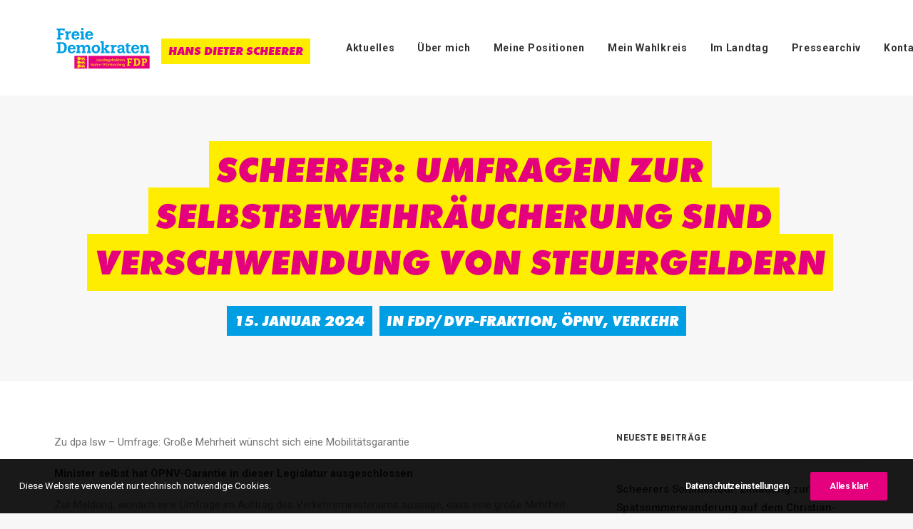

--- FILE ---
content_type: text/html; charset=UTF-8
request_url: https://www.scheerer-fdp.de/fdp-dvp-fraktion/scheerer-umfragen-zur-selbstbeweihraeucherung-sind-verschwendung-von-steuergeldern/
body_size: 71450
content:
<!DOCTYPE html>
<html class="no-touch" lang="de-DE" xmlns="http://www.w3.org/1999/xhtml">
<head>
<meta http-equiv="Content-Type" content="text/html; charset=UTF-8">
<meta name="viewport" content="width=device-width, initial-scale=1">
<link rel="profile" href="http://gmpg.org/xfn/11">
<link rel="pingback" href="https://www.scheerer-fdp.de/xmlrpc.php">
<meta name='robots' content='index, follow, max-image-preview:large, max-snippet:-1, max-video-preview:-1' />

	<!-- This site is optimized with the Yoast SEO plugin v19.6.1 - https://yoast.com/wordpress/plugins/seo/ -->
	<title>Scheerer: Umfragen zur Selbstbeweihräucherung sind Verschwendung von Steuergeldern - Hans Dieter Scheerer</title>
	<link rel="canonical" href="https://www.scheerer-fdp.de/fdp-dvp-fraktion/scheerer-umfragen-zur-selbstbeweihraeucherung-sind-verschwendung-von-steuergeldern/" />
	<meta property="og:locale" content="de_DE" />
	<meta property="og:type" content="article" />
	<meta property="og:title" content="Scheerer: Umfragen zur Selbstbeweihräucherung sind Verschwendung von Steuergeldern - Hans Dieter Scheerer" />
	<meta property="og:description" content="Zu dpa lsw &#8211; Umfrage: Große Mehrheit wünscht sich eine Mobilitätsgarantie Minister selbst hat ÖPNV-Garantie in dieser Legislatur ausgeschlossen Zur [&hellip;]" />
	<meta property="og:url" content="https://www.scheerer-fdp.de/fdp-dvp-fraktion/scheerer-umfragen-zur-selbstbeweihraeucherung-sind-verschwendung-von-steuergeldern/" />
	<meta property="og:site_name" content="Hans Dieter Scheerer" />
	<meta property="article:published_time" content="2024-01-15T15:03:32+00:00" />
	<meta name="author" content="Marcel Gehrung" />
	<meta name="twitter:card" content="summary_large_image" />
	<meta name="twitter:label1" content="Verfasst von" />
	<meta name="twitter:data1" content="Marcel Gehrung" />
	<meta name="twitter:label2" content="Geschätzte Lesezeit" />
	<meta name="twitter:data2" content="1 Minute" />
	<script type="application/ld+json" class="yoast-schema-graph">{"@context":"https://schema.org","@graph":[{"@type":"WebPage","@id":"https://www.scheerer-fdp.de/fdp-dvp-fraktion/scheerer-umfragen-zur-selbstbeweihraeucherung-sind-verschwendung-von-steuergeldern/","url":"https://www.scheerer-fdp.de/fdp-dvp-fraktion/scheerer-umfragen-zur-selbstbeweihraeucherung-sind-verschwendung-von-steuergeldern/","name":"Scheerer: Umfragen zur Selbstbeweihräucherung sind Verschwendung von Steuergeldern - Hans Dieter Scheerer","isPartOf":{"@id":"https://www.scheerer-fdp.de/#website"},"datePublished":"2024-01-15T15:03:32+00:00","dateModified":"2024-01-15T15:03:32+00:00","author":{"@id":"https://www.scheerer-fdp.de/#/schema/person/bec2aea363a818cdd3362a665f5d08a9"},"breadcrumb":{"@id":"https://www.scheerer-fdp.de/fdp-dvp-fraktion/scheerer-umfragen-zur-selbstbeweihraeucherung-sind-verschwendung-von-steuergeldern/#breadcrumb"},"inLanguage":"de-DE","potentialAction":[{"@type":"ReadAction","target":["https://www.scheerer-fdp.de/fdp-dvp-fraktion/scheerer-umfragen-zur-selbstbeweihraeucherung-sind-verschwendung-von-steuergeldern/"]}]},{"@type":"BreadcrumbList","@id":"https://www.scheerer-fdp.de/fdp-dvp-fraktion/scheerer-umfragen-zur-selbstbeweihraeucherung-sind-verschwendung-von-steuergeldern/#breadcrumb","itemListElement":[{"@type":"ListItem","position":1,"name":"Startseite","item":"https://www.scheerer-fdp.de/"},{"@type":"ListItem","position":2,"name":"Scheerer: Umfragen zur Selbstbeweihräucherung sind Verschwendung von Steuergeldern"}]},{"@type":"WebSite","@id":"https://www.scheerer-fdp.de/#website","url":"https://www.scheerer-fdp.de/","name":"Hans Dieter Scheerer","description":"Ihr Wirtschaftsexperte im Landtag BW","potentialAction":[{"@type":"SearchAction","target":{"@type":"EntryPoint","urlTemplate":"https://www.scheerer-fdp.de/?s={search_term_string}"},"query-input":"required name=search_term_string"}],"inLanguage":"de-DE"},{"@type":"Person","@id":"https://www.scheerer-fdp.de/#/schema/person/bec2aea363a818cdd3362a665f5d08a9","name":"Marcel Gehrung","image":{"@type":"ImageObject","inLanguage":"de-DE","@id":"https://www.scheerer-fdp.de/#/schema/person/image/","url":"https://secure.gravatar.com/avatar/71b8e2fa3be735b2c54bc141ff9c20d9?s=96&d=mm&r=g","contentUrl":"https://secure.gravatar.com/avatar/71b8e2fa3be735b2c54bc141ff9c20d9?s=96&d=mm&r=g","caption":"Marcel Gehrung"},"url":"https://www.scheerer-fdp.de/author/m-gehrung/"}]}</script>
	<!-- / Yoast SEO plugin. -->


<link rel='dns-prefetch' href='//fonts.googleapis.com' />
<link rel='dns-prefetch' href='//s.w.org' />
<link rel="alternate" type="application/rss+xml" title="Hans Dieter Scheerer &raquo; Feed" href="https://www.scheerer-fdp.de/feed/" />
<script type="text/javascript">
window._wpemojiSettings = {"baseUrl":"https:\/\/s.w.org\/images\/core\/emoji\/14.0.0\/72x72\/","ext":".png","svgUrl":"https:\/\/s.w.org\/images\/core\/emoji\/14.0.0\/svg\/","svgExt":".svg","source":{"concatemoji":"https:\/\/www.scheerer-fdp.de\/wp-includes\/js\/wp-emoji-release.min.js?ver=6.0.2"}};
/*! This file is auto-generated */
!function(e,a,t){var n,r,o,i=a.createElement("canvas"),p=i.getContext&&i.getContext("2d");function s(e,t){var a=String.fromCharCode,e=(p.clearRect(0,0,i.width,i.height),p.fillText(a.apply(this,e),0,0),i.toDataURL());return p.clearRect(0,0,i.width,i.height),p.fillText(a.apply(this,t),0,0),e===i.toDataURL()}function c(e){var t=a.createElement("script");t.src=e,t.defer=t.type="text/javascript",a.getElementsByTagName("head")[0].appendChild(t)}for(o=Array("flag","emoji"),t.supports={everything:!0,everythingExceptFlag:!0},r=0;r<o.length;r++)t.supports[o[r]]=function(e){if(!p||!p.fillText)return!1;switch(p.textBaseline="top",p.font="600 32px Arial",e){case"flag":return s([127987,65039,8205,9895,65039],[127987,65039,8203,9895,65039])?!1:!s([55356,56826,55356,56819],[55356,56826,8203,55356,56819])&&!s([55356,57332,56128,56423,56128,56418,56128,56421,56128,56430,56128,56423,56128,56447],[55356,57332,8203,56128,56423,8203,56128,56418,8203,56128,56421,8203,56128,56430,8203,56128,56423,8203,56128,56447]);case"emoji":return!s([129777,127995,8205,129778,127999],[129777,127995,8203,129778,127999])}return!1}(o[r]),t.supports.everything=t.supports.everything&&t.supports[o[r]],"flag"!==o[r]&&(t.supports.everythingExceptFlag=t.supports.everythingExceptFlag&&t.supports[o[r]]);t.supports.everythingExceptFlag=t.supports.everythingExceptFlag&&!t.supports.flag,t.DOMReady=!1,t.readyCallback=function(){t.DOMReady=!0},t.supports.everything||(n=function(){t.readyCallback()},a.addEventListener?(a.addEventListener("DOMContentLoaded",n,!1),e.addEventListener("load",n,!1)):(e.attachEvent("onload",n),a.attachEvent("onreadystatechange",function(){"complete"===a.readyState&&t.readyCallback()})),(e=t.source||{}).concatemoji?c(e.concatemoji):e.wpemoji&&e.twemoji&&(c(e.twemoji),c(e.wpemoji)))}(window,document,window._wpemojiSettings);
</script>
<style type="text/css">
img.wp-smiley,
img.emoji {
	display: inline !important;
	border: none !important;
	box-shadow: none !important;
	height: 1em !important;
	width: 1em !important;
	margin: 0 0.07em !important;
	vertical-align: -0.1em !important;
	background: none !important;
	padding: 0 !important;
}
</style>
	<link rel='stylesheet' id='wp-block-library-css'  href='https://www.scheerer-fdp.de/wp-includes/css/dist/block-library/style.min.css?ver=6.0.2' type='text/css' media='all' />
<style id='global-styles-inline-css' type='text/css'>
body{--wp--preset--color--black: #000000;--wp--preset--color--cyan-bluish-gray: #abb8c3;--wp--preset--color--white: #ffffff;--wp--preset--color--pale-pink: #f78da7;--wp--preset--color--vivid-red: #cf2e2e;--wp--preset--color--luminous-vivid-orange: #ff6900;--wp--preset--color--luminous-vivid-amber: #fcb900;--wp--preset--color--light-green-cyan: #7bdcb5;--wp--preset--color--vivid-green-cyan: #00d084;--wp--preset--color--pale-cyan-blue: #8ed1fc;--wp--preset--color--vivid-cyan-blue: #0693e3;--wp--preset--color--vivid-purple: #9b51e0;--wp--preset--gradient--vivid-cyan-blue-to-vivid-purple: linear-gradient(135deg,rgba(6,147,227,1) 0%,rgb(155,81,224) 100%);--wp--preset--gradient--light-green-cyan-to-vivid-green-cyan: linear-gradient(135deg,rgb(122,220,180) 0%,rgb(0,208,130) 100%);--wp--preset--gradient--luminous-vivid-amber-to-luminous-vivid-orange: linear-gradient(135deg,rgba(252,185,0,1) 0%,rgba(255,105,0,1) 100%);--wp--preset--gradient--luminous-vivid-orange-to-vivid-red: linear-gradient(135deg,rgba(255,105,0,1) 0%,rgb(207,46,46) 100%);--wp--preset--gradient--very-light-gray-to-cyan-bluish-gray: linear-gradient(135deg,rgb(238,238,238) 0%,rgb(169,184,195) 100%);--wp--preset--gradient--cool-to-warm-spectrum: linear-gradient(135deg,rgb(74,234,220) 0%,rgb(151,120,209) 20%,rgb(207,42,186) 40%,rgb(238,44,130) 60%,rgb(251,105,98) 80%,rgb(254,248,76) 100%);--wp--preset--gradient--blush-light-purple: linear-gradient(135deg,rgb(255,206,236) 0%,rgb(152,150,240) 100%);--wp--preset--gradient--blush-bordeaux: linear-gradient(135deg,rgb(254,205,165) 0%,rgb(254,45,45) 50%,rgb(107,0,62) 100%);--wp--preset--gradient--luminous-dusk: linear-gradient(135deg,rgb(255,203,112) 0%,rgb(199,81,192) 50%,rgb(65,88,208) 100%);--wp--preset--gradient--pale-ocean: linear-gradient(135deg,rgb(255,245,203) 0%,rgb(182,227,212) 50%,rgb(51,167,181) 100%);--wp--preset--gradient--electric-grass: linear-gradient(135deg,rgb(202,248,128) 0%,rgb(113,206,126) 100%);--wp--preset--gradient--midnight: linear-gradient(135deg,rgb(2,3,129) 0%,rgb(40,116,252) 100%);--wp--preset--duotone--dark-grayscale: url('#wp-duotone-dark-grayscale');--wp--preset--duotone--grayscale: url('#wp-duotone-grayscale');--wp--preset--duotone--purple-yellow: url('#wp-duotone-purple-yellow');--wp--preset--duotone--blue-red: url('#wp-duotone-blue-red');--wp--preset--duotone--midnight: url('#wp-duotone-midnight');--wp--preset--duotone--magenta-yellow: url('#wp-duotone-magenta-yellow');--wp--preset--duotone--purple-green: url('#wp-duotone-purple-green');--wp--preset--duotone--blue-orange: url('#wp-duotone-blue-orange');--wp--preset--font-size--small: 13px;--wp--preset--font-size--medium: 20px;--wp--preset--font-size--large: 36px;--wp--preset--font-size--x-large: 42px;}.has-black-color{color: var(--wp--preset--color--black) !important;}.has-cyan-bluish-gray-color{color: var(--wp--preset--color--cyan-bluish-gray) !important;}.has-white-color{color: var(--wp--preset--color--white) !important;}.has-pale-pink-color{color: var(--wp--preset--color--pale-pink) !important;}.has-vivid-red-color{color: var(--wp--preset--color--vivid-red) !important;}.has-luminous-vivid-orange-color{color: var(--wp--preset--color--luminous-vivid-orange) !important;}.has-luminous-vivid-amber-color{color: var(--wp--preset--color--luminous-vivid-amber) !important;}.has-light-green-cyan-color{color: var(--wp--preset--color--light-green-cyan) !important;}.has-vivid-green-cyan-color{color: var(--wp--preset--color--vivid-green-cyan) !important;}.has-pale-cyan-blue-color{color: var(--wp--preset--color--pale-cyan-blue) !important;}.has-vivid-cyan-blue-color{color: var(--wp--preset--color--vivid-cyan-blue) !important;}.has-vivid-purple-color{color: var(--wp--preset--color--vivid-purple) !important;}.has-black-background-color{background-color: var(--wp--preset--color--black) !important;}.has-cyan-bluish-gray-background-color{background-color: var(--wp--preset--color--cyan-bluish-gray) !important;}.has-white-background-color{background-color: var(--wp--preset--color--white) !important;}.has-pale-pink-background-color{background-color: var(--wp--preset--color--pale-pink) !important;}.has-vivid-red-background-color{background-color: var(--wp--preset--color--vivid-red) !important;}.has-luminous-vivid-orange-background-color{background-color: var(--wp--preset--color--luminous-vivid-orange) !important;}.has-luminous-vivid-amber-background-color{background-color: var(--wp--preset--color--luminous-vivid-amber) !important;}.has-light-green-cyan-background-color{background-color: var(--wp--preset--color--light-green-cyan) !important;}.has-vivid-green-cyan-background-color{background-color: var(--wp--preset--color--vivid-green-cyan) !important;}.has-pale-cyan-blue-background-color{background-color: var(--wp--preset--color--pale-cyan-blue) !important;}.has-vivid-cyan-blue-background-color{background-color: var(--wp--preset--color--vivid-cyan-blue) !important;}.has-vivid-purple-background-color{background-color: var(--wp--preset--color--vivid-purple) !important;}.has-black-border-color{border-color: var(--wp--preset--color--black) !important;}.has-cyan-bluish-gray-border-color{border-color: var(--wp--preset--color--cyan-bluish-gray) !important;}.has-white-border-color{border-color: var(--wp--preset--color--white) !important;}.has-pale-pink-border-color{border-color: var(--wp--preset--color--pale-pink) !important;}.has-vivid-red-border-color{border-color: var(--wp--preset--color--vivid-red) !important;}.has-luminous-vivid-orange-border-color{border-color: var(--wp--preset--color--luminous-vivid-orange) !important;}.has-luminous-vivid-amber-border-color{border-color: var(--wp--preset--color--luminous-vivid-amber) !important;}.has-light-green-cyan-border-color{border-color: var(--wp--preset--color--light-green-cyan) !important;}.has-vivid-green-cyan-border-color{border-color: var(--wp--preset--color--vivid-green-cyan) !important;}.has-pale-cyan-blue-border-color{border-color: var(--wp--preset--color--pale-cyan-blue) !important;}.has-vivid-cyan-blue-border-color{border-color: var(--wp--preset--color--vivid-cyan-blue) !important;}.has-vivid-purple-border-color{border-color: var(--wp--preset--color--vivid-purple) !important;}.has-vivid-cyan-blue-to-vivid-purple-gradient-background{background: var(--wp--preset--gradient--vivid-cyan-blue-to-vivid-purple) !important;}.has-light-green-cyan-to-vivid-green-cyan-gradient-background{background: var(--wp--preset--gradient--light-green-cyan-to-vivid-green-cyan) !important;}.has-luminous-vivid-amber-to-luminous-vivid-orange-gradient-background{background: var(--wp--preset--gradient--luminous-vivid-amber-to-luminous-vivid-orange) !important;}.has-luminous-vivid-orange-to-vivid-red-gradient-background{background: var(--wp--preset--gradient--luminous-vivid-orange-to-vivid-red) !important;}.has-very-light-gray-to-cyan-bluish-gray-gradient-background{background: var(--wp--preset--gradient--very-light-gray-to-cyan-bluish-gray) !important;}.has-cool-to-warm-spectrum-gradient-background{background: var(--wp--preset--gradient--cool-to-warm-spectrum) !important;}.has-blush-light-purple-gradient-background{background: var(--wp--preset--gradient--blush-light-purple) !important;}.has-blush-bordeaux-gradient-background{background: var(--wp--preset--gradient--blush-bordeaux) !important;}.has-luminous-dusk-gradient-background{background: var(--wp--preset--gradient--luminous-dusk) !important;}.has-pale-ocean-gradient-background{background: var(--wp--preset--gradient--pale-ocean) !important;}.has-electric-grass-gradient-background{background: var(--wp--preset--gradient--electric-grass) !important;}.has-midnight-gradient-background{background: var(--wp--preset--gradient--midnight) !important;}.has-small-font-size{font-size: var(--wp--preset--font-size--small) !important;}.has-medium-font-size{font-size: var(--wp--preset--font-size--medium) !important;}.has-large-font-size{font-size: var(--wp--preset--font-size--large) !important;}.has-x-large-font-size{font-size: var(--wp--preset--font-size--x-large) !important;}
</style>
<link rel='stylesheet' id='contact-form-7-css'  href='https://www.scheerer-fdp.de/wp-content/plugins/contact-form-7/includes/css/styles.css?ver=5.6.3' type='text/css' media='all' />
<link rel='stylesheet' id='uncodefont-google-css'  href='//fonts.googleapis.com/css?family=Roboto%3A300%2C300italic%2Cregular%2Citalic%2C500%2C500italic%2C700%2C700italic%2C900%2C900italic&#038;subset=latin-ext%2Clatin&#038;ver=2.5.0.5' type='text/css' media='all' />
<link rel='stylesheet' id='uncode-privacy-css'  href='https://www.scheerer-fdp.de/wp-content/plugins/uncode-privacy/assets/css/uncode-privacy-public.css?ver=2.2.1' type='text/css' media='all' />
<link rel='stylesheet' id='wonderplugin-carousel-engine-css-css'  href='https://www.scheerer-fdp.de/wp-content/plugins/wonderplugin-carousel-trial/engine/wonderplugincarouselengine.css?ver=17.9' type='text/css' media='all' />
<link rel='stylesheet' id='uncode-style-css'  href='https://www.scheerer-fdp.de/wp-content/themes/uncode/library/css/style.css?ver=971229397' type='text/css' media='all' />
<style id='uncode-style-inline-css' type='text/css'>

@media (min-width: 960px) { .limit-width { max-width: 1200px; margin: auto;}}
#changer-back-color { transition: background-color 1000ms cubic-bezier(0.25, 1, 0.5, 1) !important; } #changer-back-color > div { transition: opacity 1000ms cubic-bezier(0.25, 1, 0.5, 1) !important; } body.bg-changer-init.disable-hover .main-wrapper .style-light,  body.bg-changer-init.disable-hover .main-wrapper .style-light h1,  body.bg-changer-init.disable-hover .main-wrapper .style-light h2, body.bg-changer-init.disable-hover .main-wrapper .style-light h3, body.bg-changer-init.disable-hover .main-wrapper .style-light h4, body.bg-changer-init.disable-hover .main-wrapper .style-light h5, body.bg-changer-init.disable-hover .main-wrapper .style-light h6, body.bg-changer-init.disable-hover .main-wrapper .style-light a, body.bg-changer-init.disable-hover .main-wrapper .style-dark, body.bg-changer-init.disable-hover .main-wrapper .style-dark h1, body.bg-changer-init.disable-hover .main-wrapper .style-dark h2, body.bg-changer-init.disable-hover .main-wrapper .style-dark h3, body.bg-changer-init.disable-hover .main-wrapper .style-dark h4, body.bg-changer-init.disable-hover .main-wrapper .style-dark h5, body.bg-changer-init.disable-hover .main-wrapper .style-dark h6, body.bg-changer-init.disable-hover .main-wrapper .style-dark a { transition: color 1000ms cubic-bezier(0.25, 1, 0.5, 1) !important; } body.bg-changer-init.disable-hover .main-wrapper .heading-text-highlight-inner { transition-property: right, background; transition-duration: 1000ms }
</style>
<link rel='stylesheet' id='uncode-custom-style-css'  href='https://www.scheerer-fdp.de/wp-content/themes/uncode/library/css/style-custom.css?ver=296887473' type='text/css' media='all' />
<link rel='stylesheet' id='child-style-css'  href='https://www.scheerer-fdp.de/wp-content/themes/uncode-child/style.css?ver=971229397' type='text/css' media='all' />
<link rel='stylesheet' id='uncode-icons-css'  href='https://www.scheerer-fdp.de/wp-content/themes/uncode/library/css/uncode-icons.css?ver=296887473' type='text/css' media='all' />
<script type='text/javascript' src='https://www.scheerer-fdp.de/wp-includes/js/jquery/jquery.min.js?ver=3.6.0' id='jquery-core-js'></script>
<script type='text/javascript' src='https://www.scheerer-fdp.de/wp-includes/js/jquery/jquery-migrate.min.js?ver=3.3.2' id='jquery-migrate-js'></script>
<script type='text/javascript' src='https://www.scheerer-fdp.de/wp-content/plugins/wonderplugin-carousel-trial/engine/wonderplugincarouselskins.js?ver=17.9' id='wonderplugin-carousel-skins-script-js'></script>
<script type='text/javascript' src='https://www.scheerer-fdp.de/wp-content/plugins/wonderplugin-carousel-trial/engine/wonderplugincarousel.js?ver=17.9' id='wonderplugin-carousel-script-js'></script>
<script type='text/javascript' src='/wp-content/themes/uncode/library/js/ai-uncode.js' id='uncodeAI' data-home='/' data-path='/' data-breakpoints-images='258,516,720,1032,1440,2064,2880' id='ai-uncode-js'></script>
<script type='text/javascript' id='uncode-init-js-extra'>
/* <![CDATA[ */
var SiteParameters = {"days":"days","hours":"hours","minutes":"minutes","seconds":"seconds","constant_scroll":"on","scroll_speed":"2","parallax_factor":"0.25","loading":"Laden...","slide_name":"slide","slide_footer":"footer","ajax_url":"https:\/\/www.scheerer-fdp.de\/wp-admin\/admin-ajax.php","nonce_adaptive_images":"4cec15262b","nonce_srcset_async":"171e6af90b","enable_debug":"","block_mobile_videos":"","is_frontend_editor":"","mobile_parallax_allowed":"","wireframes_plugin_active":"1","sticky_elements":"off","lazyload_type":"","resize_quality":"90","register_metadata":"1","bg_changer_time":"1000","update_wc_fragments":"1","optimize_shortpixel_image":"","custom_cursor_selector":"[href], .trigger-overlay, .owl-next, .owl-prev, .owl-dot, input[type=\"submit\"], button[type=\"submit\"], a[class^=\"ilightbox\"], .ilightbox-thumbnail, .ilightbox-prev, .ilightbox-next, .overlay-close, .unmodal-close, .qty-inset > span, .share-button li, .uncode-post-titles .tmb.tmb-click-area, .btn-link, .tmb-click-row .t-inside","mobile_parallax_animation":"","uncode_adaptive":"1","ai_breakpoints":"258,516,720,1032,1440,2064,2880"};
/* ]]> */
</script>
<script type='text/javascript' src='https://www.scheerer-fdp.de/wp-content/themes/uncode/library/js/init.js?ver=296887473' id='uncode-init-js'></script>
<link rel="https://api.w.org/" href="https://www.scheerer-fdp.de/wp-json/" /><link rel="alternate" type="application/json" href="https://www.scheerer-fdp.de/wp-json/wp/v2/posts/1848" /><link rel="EditURI" type="application/rsd+xml" title="RSD" href="https://www.scheerer-fdp.de/xmlrpc.php?rsd" />
<link rel="wlwmanifest" type="application/wlwmanifest+xml" href="https://www.scheerer-fdp.de/wp-includes/wlwmanifest.xml" /> 
<link rel='shortlink' href='https://www.scheerer-fdp.de/?p=1848' />
<link rel="alternate" type="application/json+oembed" href="https://www.scheerer-fdp.de/wp-json/oembed/1.0/embed?url=https%3A%2F%2Fwww.scheerer-fdp.de%2Ffdp-dvp-fraktion%2Fscheerer-umfragen-zur-selbstbeweihraeucherung-sind-verschwendung-von-steuergeldern%2F" />
<link rel="alternate" type="text/xml+oembed" href="https://www.scheerer-fdp.de/wp-json/oembed/1.0/embed?url=https%3A%2F%2Fwww.scheerer-fdp.de%2Ffdp-dvp-fraktion%2Fscheerer-umfragen-zur-selbstbeweihraeucherung-sind-verschwendung-von-steuergeldern%2F&#038;format=xml" />
<script type='text/javascript' src='//use.typekit.com/alg2eme.js'></script>
<script type='text/javascript'>try{Typekit.load();}catch(e){}</script>
<style type="text/css">
h1,h2,h3,h4,.text-logo,.futura,.font-weight-900 span,.fdp-meta span { font-family: "futura-pt",sans-serif; } 
</style>
<link rel="icon" href="https://www.scheerer-fdp.de/wp-content/uploads/2020/12/cropped-favicon-hds-32x32.png" sizes="32x32" />
<link rel="icon" href="https://www.scheerer-fdp.de/wp-content/uploads/2020/12/cropped-favicon-hds-192x192.png" sizes="192x192" />
<link rel="apple-touch-icon" href="https://www.scheerer-fdp.de/wp-content/uploads/2020/12/cropped-favicon-hds-180x180.png" />
<meta name="msapplication-TileImage" content="https://www.scheerer-fdp.de/wp-content/uploads/2020/12/cropped-favicon-hds-270x270.png" />
<noscript><style> .wpb_animate_when_almost_visible { opacity: 1; }</style></noscript></head>
<body class="post-template-default single single-post postid-1848 single-format-standard  style-color-lxmt-bg group-blog hormenu-position-left hmenu hmenu-position-right header-full-width main-center-align mobile-parallax-not-allowed ilb-no-bounce qw-body-scroll-disabled wpb-js-composer js-comp-ver-6.7.0 vc_responsive" data-border="0">
		<svg xmlns="http://www.w3.org/2000/svg" viewBox="0 0 0 0" width="0" height="0" focusable="false" role="none" style="visibility: hidden; position: absolute; left: -9999px; overflow: hidden;" ><defs><filter id="wp-duotone-dark-grayscale"><feColorMatrix color-interpolation-filters="sRGB" type="matrix" values=" .299 .587 .114 0 0 .299 .587 .114 0 0 .299 .587 .114 0 0 .299 .587 .114 0 0 " /><feComponentTransfer color-interpolation-filters="sRGB" ><feFuncR type="table" tableValues="0 0.49803921568627" /><feFuncG type="table" tableValues="0 0.49803921568627" /><feFuncB type="table" tableValues="0 0.49803921568627" /><feFuncA type="table" tableValues="1 1" /></feComponentTransfer><feComposite in2="SourceGraphic" operator="in" /></filter></defs></svg><svg xmlns="http://www.w3.org/2000/svg" viewBox="0 0 0 0" width="0" height="0" focusable="false" role="none" style="visibility: hidden; position: absolute; left: -9999px; overflow: hidden;" ><defs><filter id="wp-duotone-grayscale"><feColorMatrix color-interpolation-filters="sRGB" type="matrix" values=" .299 .587 .114 0 0 .299 .587 .114 0 0 .299 .587 .114 0 0 .299 .587 .114 0 0 " /><feComponentTransfer color-interpolation-filters="sRGB" ><feFuncR type="table" tableValues="0 1" /><feFuncG type="table" tableValues="0 1" /><feFuncB type="table" tableValues="0 1" /><feFuncA type="table" tableValues="1 1" /></feComponentTransfer><feComposite in2="SourceGraphic" operator="in" /></filter></defs></svg><svg xmlns="http://www.w3.org/2000/svg" viewBox="0 0 0 0" width="0" height="0" focusable="false" role="none" style="visibility: hidden; position: absolute; left: -9999px; overflow: hidden;" ><defs><filter id="wp-duotone-purple-yellow"><feColorMatrix color-interpolation-filters="sRGB" type="matrix" values=" .299 .587 .114 0 0 .299 .587 .114 0 0 .299 .587 .114 0 0 .299 .587 .114 0 0 " /><feComponentTransfer color-interpolation-filters="sRGB" ><feFuncR type="table" tableValues="0.54901960784314 0.98823529411765" /><feFuncG type="table" tableValues="0 1" /><feFuncB type="table" tableValues="0.71764705882353 0.25490196078431" /><feFuncA type="table" tableValues="1 1" /></feComponentTransfer><feComposite in2="SourceGraphic" operator="in" /></filter></defs></svg><svg xmlns="http://www.w3.org/2000/svg" viewBox="0 0 0 0" width="0" height="0" focusable="false" role="none" style="visibility: hidden; position: absolute; left: -9999px; overflow: hidden;" ><defs><filter id="wp-duotone-blue-red"><feColorMatrix color-interpolation-filters="sRGB" type="matrix" values=" .299 .587 .114 0 0 .299 .587 .114 0 0 .299 .587 .114 0 0 .299 .587 .114 0 0 " /><feComponentTransfer color-interpolation-filters="sRGB" ><feFuncR type="table" tableValues="0 1" /><feFuncG type="table" tableValues="0 0.27843137254902" /><feFuncB type="table" tableValues="0.5921568627451 0.27843137254902" /><feFuncA type="table" tableValues="1 1" /></feComponentTransfer><feComposite in2="SourceGraphic" operator="in" /></filter></defs></svg><svg xmlns="http://www.w3.org/2000/svg" viewBox="0 0 0 0" width="0" height="0" focusable="false" role="none" style="visibility: hidden; position: absolute; left: -9999px; overflow: hidden;" ><defs><filter id="wp-duotone-midnight"><feColorMatrix color-interpolation-filters="sRGB" type="matrix" values=" .299 .587 .114 0 0 .299 .587 .114 0 0 .299 .587 .114 0 0 .299 .587 .114 0 0 " /><feComponentTransfer color-interpolation-filters="sRGB" ><feFuncR type="table" tableValues="0 0" /><feFuncG type="table" tableValues="0 0.64705882352941" /><feFuncB type="table" tableValues="0 1" /><feFuncA type="table" tableValues="1 1" /></feComponentTransfer><feComposite in2="SourceGraphic" operator="in" /></filter></defs></svg><svg xmlns="http://www.w3.org/2000/svg" viewBox="0 0 0 0" width="0" height="0" focusable="false" role="none" style="visibility: hidden; position: absolute; left: -9999px; overflow: hidden;" ><defs><filter id="wp-duotone-magenta-yellow"><feColorMatrix color-interpolation-filters="sRGB" type="matrix" values=" .299 .587 .114 0 0 .299 .587 .114 0 0 .299 .587 .114 0 0 .299 .587 .114 0 0 " /><feComponentTransfer color-interpolation-filters="sRGB" ><feFuncR type="table" tableValues="0.78039215686275 1" /><feFuncG type="table" tableValues="0 0.94901960784314" /><feFuncB type="table" tableValues="0.35294117647059 0.47058823529412" /><feFuncA type="table" tableValues="1 1" /></feComponentTransfer><feComposite in2="SourceGraphic" operator="in" /></filter></defs></svg><svg xmlns="http://www.w3.org/2000/svg" viewBox="0 0 0 0" width="0" height="0" focusable="false" role="none" style="visibility: hidden; position: absolute; left: -9999px; overflow: hidden;" ><defs><filter id="wp-duotone-purple-green"><feColorMatrix color-interpolation-filters="sRGB" type="matrix" values=" .299 .587 .114 0 0 .299 .587 .114 0 0 .299 .587 .114 0 0 .299 .587 .114 0 0 " /><feComponentTransfer color-interpolation-filters="sRGB" ><feFuncR type="table" tableValues="0.65098039215686 0.40392156862745" /><feFuncG type="table" tableValues="0 1" /><feFuncB type="table" tableValues="0.44705882352941 0.4" /><feFuncA type="table" tableValues="1 1" /></feComponentTransfer><feComposite in2="SourceGraphic" operator="in" /></filter></defs></svg><svg xmlns="http://www.w3.org/2000/svg" viewBox="0 0 0 0" width="0" height="0" focusable="false" role="none" style="visibility: hidden; position: absolute; left: -9999px; overflow: hidden;" ><defs><filter id="wp-duotone-blue-orange"><feColorMatrix color-interpolation-filters="sRGB" type="matrix" values=" .299 .587 .114 0 0 .299 .587 .114 0 0 .299 .587 .114 0 0 .299 .587 .114 0 0 " /><feComponentTransfer color-interpolation-filters="sRGB" ><feFuncR type="table" tableValues="0.098039215686275 1" /><feFuncG type="table" tableValues="0 0.66274509803922" /><feFuncB type="table" tableValues="0.84705882352941 0.41960784313725" /><feFuncA type="table" tableValues="1 1" /></feComponentTransfer><feComposite in2="SourceGraphic" operator="in" /></filter></defs></svg><div class="body-borders" data-border="0"><div class="top-border body-border-shadow"></div><div class="right-border body-border-shadow"></div><div class="bottom-border body-border-shadow"></div><div class="left-border body-border-shadow"></div><div class="top-border style-light-bg"></div><div class="right-border style-light-bg"></div><div class="bottom-border style-light-bg"></div><div class="left-border style-light-bg"></div></div>	<div class="box-wrapper">
		<div class="box-container">
		<script type="text/javascript" id="initBox">UNCODE.initBox();</script>
		<div class="menu-wrapper menu-no-arrows">
													
													<header id="masthead" class="navbar menu-primary menu-light submenu-light menu-transparent menu-add-padding style-light-original menu-absolute menu-with-logo">
														<div class="menu-container style-color-xsdn-bg menu-no-borders">
															<div class="row-menu limit-width">
																<div class="row-menu-inner">
																	<div id="logo-container-mobile" class="col-lg-0 logo-container middle">
																		<div id="main-logo" class="navbar-header style-light">
																			<a href="https://www.scheerer-fdp.de/" class="navbar-brand" data-minheight="20"><div class="logo-image main-logo logo-skinnable" data-maxheight="80" style="height: 80px;"><img src="https://www.scheerer-fdp.de/wp-content/uploads/2022/03/Logo_FDPDVP-Fraktion-neu.svg" alt="logo" width="492" height="224" class="img-responsive" /><div class="text-logo h3 main-logo logo-skinnable" data-maxheight="80" style="font-size:16px;">Hans Dieter Scheerer</div></div></a>
																		</div>
																		<div class="mmb-container"><div class="mobile-additional-icons"></div><div class="mobile-menu-button mobile-menu-button-light lines-button"><span class="lines"><span></span></span></div></div>
																	</div>
																	<div class="col-lg-12 main-menu-container middle">
																		<div class="menu-horizontal">
																			<div class="menu-horizontal-inner">
																				<div class="nav navbar-nav navbar-main navbar-nav-last"><ul id="menu-hauptmenue" class="menu-primary-inner menu-smart sm"><li id="menu-item-924" class="menu-item menu-item-type-post_type menu-item-object-page menu-item-924 menu-item-link"><a title="Aktuelles" href="https://www.scheerer-fdp.de/blog/">Aktuelles<i class="fa fa-angle-right fa-dropdown"></i></a></li>
<li id="menu-item-317" class="menu-item menu-item-type-post_type menu-item-object-page menu-item-317 menu-item-link"><a title="Über mich" href="https://www.scheerer-fdp.de/ueber-mich/">Über mich<i class="fa fa-angle-right fa-dropdown"></i></a></li>
<li id="menu-item-530" class="menu-item menu-item-type-post_type menu-item-object-page menu-item-530 menu-item-link"><a title="Meine Positionen" href="https://www.scheerer-fdp.de/positionen/">Meine Positionen<i class="fa fa-angle-right fa-dropdown"></i></a></li>
<li id="menu-item-476" class="menu-item menu-item-type-post_type menu-item-object-page menu-item-476 menu-item-link"><a title="Mein Wahlkreis" href="https://www.scheerer-fdp.de/mein-wahlkreis-06/">Mein Wahlkreis<i class="fa fa-angle-right fa-dropdown"></i></a></li>
<li id="menu-item-1521" class="menu-item menu-item-type-post_type menu-item-object-page menu-item-1521 menu-item-link"><a title="Im Landtag" href="https://www.scheerer-fdp.de/im-landtag/">Im Landtag<i class="fa fa-angle-right fa-dropdown"></i></a></li>
<li id="menu-item-424" class="menu-item menu-item-type-post_type menu-item-object-page menu-item-424 menu-item-link"><a title="Pressearchiv" href="https://www.scheerer-fdp.de/presse/">Pressearchiv<i class="fa fa-angle-right fa-dropdown"></i></a></li>
<li id="menu-item-316" class="menu-item menu-item-type-post_type menu-item-object-page menu-item-316 menu-item-link"><a title="Kontakt" href="https://www.scheerer-fdp.de/kontakt/">Kontakt<i class="fa fa-angle-right fa-dropdown"></i></a></li>
</ul></div><div class="desktop-hidden">
														 							</div></div>
																		</div>
																	</div>
																</div>
															</div>
														</div>
													</header>
												</div>			<script type="text/javascript" id="fixMenuHeight">UNCODE.fixMenuHeight();</script>
			<div class="main-wrapper">
				<div class="main-container">
					<div class="page-wrapper">
						<div class="sections-container">
<div id="page-header"><div class="header-wrapper header-uncode-block">
									<div data-parent="true" class="vc_row style-color-lxmt-bg row-container" id="row-unique-0"><div class="row triple-top-padding triple-bottom-padding single-h-padding limit-width row-parent row-header" data-minheight="300"><div class="wpb_row row-inner"><div class="wpb_column pos-middle pos-center align_center column_parent col-lg-12 single-internal-gutter"><div class="uncol style-light"  ><div class="uncoltable"><div class="uncell no-block-padding" ><div class="uncont"><div class="vc_custom_heading_wrap fdp-yellow-magenta-heading"><div class="heading-text el-text" ><h1 class="fontsize-127590 font-weight-900" ><i><span>Scheerer: Umfragen zur Selbstbeweihräucherung sind Verschwendung von Steuergeldern</span></i></h1></div><div class="clear"></div></div><div class="uncode-info-box fdp-meta font-193834 fontsize-131785 font-weight-900" ><span class="date-info">15. Januar 2024</span><span class="uncode-ib-separator"></span><span class="category-info">in <a href="https://www.scheerer-fdp.de/category/fdp-dvp-fraktion/" title="View all posts in FDP/DVP-Fraktion" class="">FDP/DVP-Fraktion</a>, <a href="https://www.scheerer-fdp.de/category/verkehr/oepnv/" title="View all posts in ÖPNV" class="">ÖPNV</a>, <a href="https://www.scheerer-fdp.de/category/verkehr/" title="View all posts in Verkehr" class="">Verkehr</a></span></div></div></div></div></div></div><script id="script-row-unique-0" data-row="script-row-unique-0" type="text/javascript" class="vc_controls">UNCODE.initRow(document.getElementById("row-unique-0"));</script></div></div></div></div></div><script type="text/javascript">UNCODE.initHeader();</script><article id="post-1848" class="page-body style-light-bg post-1848 post type-post status-publish format-standard hentry category-fdp-dvp-fraktion category-oepnv category-verkehr">
          <div class="post-wrapper">
          	<div class="post-body"><div class="row-container">
        							<div class="row row-parent un-sidebar-layout col-std-gutter double-top-padding no-bottom-padding limit-width">
												<div class="row-inner">
													<div class="col-lg-8">
											<div class="post-content style-light double-bottom-padding"><p>Zu dpa lsw &#8211; Umfrage: Große Mehrheit wünscht sich eine Mobilitätsgarantie</p>
<p><strong>Minister selbst hat ÖPNV-Garantie in dieser Legislatur ausgeschlossen</strong></p>
<p>Zur Meldung, wonach eine Umfrage im Auftrag des Verkehrsministeriums aussage, dass eine große Mehrheit eine Mobilitätsgarantie mit der Anbindung aller Orte an den ÖPNV befürworte, sagte der Sprecher für den ÖPNV der FDP/DVP-Fraktion im Landtag von Baden-Württemberg, <strong>Hans Dieter Scheerer</strong>:</p>
<p>„Es mutet skurril an, dass der Verkehrsminister selbst vor Kurzem zugegeben hat, dass eine Mobilitätsgarantie vor dem Jahr 2030 nicht realisierbar ist. Und heute erfahren wir, dass mit Steuergeldern eine Umfrage in Auftrag gegeben wurde, die völlig absehbar die Ergebnisse bringt, die ins Weltbild des Ministers passt. Wer wäre auch schon gegen bessere Busverbindungen und engere Takte? Diese Umfrage zur Selbstbeweihräucherung und Streicheln der grünen Seele ist für mich die Verschwendung von Steuergeldern.“</p>
</div><div class="post-after row-container"><div data-parent="true" class="vc_row row-container" id="row-unique-1"><div class="row quad-top-padding quad-bottom-padding no-h-padding full-width row-parent"><div class="wpb_row row-inner"><div class="wpb_column pos-middle pos-center align_center column_parent col-lg-12 double-internal-gutter"><div class="uncol style-light"  ><div class="uncoltable"><div class="uncell no-block-padding" ><div class="uncont"><div class="vc_row row-internal row-container"><div class="row row-child"><div class="wpb_row row-inner"><div class="wpb_column pos-top pos-center align_left column_child col-lg-12 single-internal-gutter"><div class="uncol style-light" ><div class="uncoltable"><div class="uncell no-block-padding" ><div class="uncont"><div class="vc_custom_heading_wrap fdp-magenta-heading"><div class="heading-text el-text zoom-in animate_when_almost_visible" data-delay="200"><h2 class="h3 font-weight-900" ><i><span>Weitere Beiträge</span></i></h2></div><div class="clear"></div></div></div></div></div></div></div></div></div></div><div id="index-183931" class="isotope-system isotope-general-light post-slider post-category" >
									<div class="isotope-wrapper half-gutter">			<div class="isotope-container isotope-layout style-masonry isotope-pagination" data-type="masonry" data-layout="packery" data-lg="6000" data-md="400" data-sm="280" data-vp-height="">			<div class="tmb atc-typography-inherit tmb-iso-w4 tmb-iso-h4 tmb-light tmb-overlay-text-anim tmb-overlay-anim tmb-content-left tmb-image-anim tmb-bordered  grid-cat-8 grid-cat-17 grid-cat-15 tmb-no-double-tap tmb-id-2297 tmb-only-text tmb-content-under" ><div class="t-inside style-color-xsdn-bg animate_when_almost_visible right-t-left" data-delay="200"><div class="t-entry-text">
									<div class="t-entry-text-tc single-block-padding"><div class="t-entry"><p class="t-entry-meta"><span class="t-entry-category t-entry-tax"><a class="style-accent-bg tmb-term-evidence font-ui" href="https://www.scheerer-fdp.de/category/verkehr/">Verkehr</a></span><span class="t-entry-category t-entry-tax"><a class="style-accent-bg tmb-term-evidence font-ui" href="https://www.scheerer-fdp.de/category/verkehr/oepnv/">ÖPNV</a></span><span class="t-entry-category t-entry-tax"><a class="style-accent-bg tmb-term-evidence font-ui" href="https://www.scheerer-fdp.de/category/fdp-dvp-fraktion/">FDP/DVP-Fraktion</a></span></p><div class="t-entry-title fontsize-168623"><a href="https://www.scheerer-fdp.de/fdp-dvp-fraktion/scheerer-nahverkehrs-app-des-verkehrsministeriums-zeigt-falsche-preise-und-verwirrt-fahrgaeste/" target="_self">Scheerer: Nahverkehrs-App des Verkehrsministeriums zeigt falsche Preise und verwirrt Fahrgäste</a></div><p class="t-entry-meta"><span class="t-entry-date">22. August 2025</span></p><div class="spacer spacer-one half-space"></div><p>Probleme bei der Nahverkehrs-App
CiCoBW-App zeigt falschen Preis an / Zu viele Ticket-Apps…</p></div></div>
							</div></div></div><div class="tmb atc-typography-inherit tmb-iso-w4 tmb-iso-h4 tmb-light tmb-overlay-text-anim tmb-overlay-anim tmb-content-left tmb-image-anim tmb-bordered  grid-cat-16 grid-cat-19 grid-cat-15 grid-cat-17 grid-cat-8 tmb-no-double-tap tmb-id-2289 tmb-only-text tmb-content-under" ><div class="t-inside style-color-xsdn-bg animate_when_almost_visible right-t-left" data-delay="200"><div class="t-entry-text">
									<div class="t-entry-text-tc single-block-padding"><div class="t-entry"><p class="t-entry-meta"><span class="t-entry-category t-entry-tax"><a class="style-accent-bg tmb-term-evidence font-ui" href="https://www.scheerer-fdp.de/category/verkehr/schienenverkehr/">Schienenverkehr</a></span><span class="t-entry-category t-entry-tax"><a class="style-accent-bg tmb-term-evidence font-ui" href="https://www.scheerer-fdp.de/category/verkehr/gaeubahn/">Gäubahn</a></span><span class="t-entry-category t-entry-tax"><a class="style-accent-bg tmb-term-evidence font-ui" href="https://www.scheerer-fdp.de/category/fdp-dvp-fraktion/">FDP/DVP-Fraktion</a></span><span class="t-entry-category t-entry-tax"><a class="style-accent-bg tmb-term-evidence font-ui" href="https://www.scheerer-fdp.de/category/verkehr/oepnv/">ÖPNV</a></span><span class="t-entry-category t-entry-tax"><a class="style-accent-bg tmb-term-evidence font-ui" href="https://www.scheerer-fdp.de/category/verkehr/">Verkehr</a></span></p><div class="t-entry-title fontsize-168623"><a href="https://www.scheerer-fdp.de/fdp-dvp-fraktion/scheerer-finanzierung-des-pfaffensteigtunnels-muss-im-bundeshaushalt-2026-gesichert-werden-uebergangsloesung-ueber-renningen-bleibt-unerlaesslich/" target="_self">Scheerer: Finanzierung des Pfaffensteigtunnels muss im Bundeshaushalt 2026 gesichert werden – Übergangslösung über Renningen bleibt unerlässlich</a></div><p class="t-entry-meta"><span class="t-entry-date">20. August 2025</span></p><div class="spacer spacer-one half-space"></div><p>Mitteilung zum großen Schulterschluss der Gäubahnanlieger
Finanzierung des Pfaffensteigtunnels ist…</p></div></div>
							</div></div></div><div class="tmb atc-typography-inherit tmb-iso-w4 tmb-iso-h4 tmb-light tmb-overlay-text-anim tmb-overlay-anim tmb-content-left tmb-image-anim tmb-bordered  grid-cat-27 grid-cat-15 tmb-no-double-tap tmb-id-2286 tmb-only-text tmb-content-under" ><div class="t-inside style-color-xsdn-bg animate_when_almost_visible right-t-left" data-delay="200"><div class="t-entry-text">
									<div class="t-entry-text-tc single-block-padding"><div class="t-entry"><p class="t-entry-meta"><span class="t-entry-category t-entry-tax"><a class="style-accent-bg tmb-term-evidence font-ui" href="https://www.scheerer-fdp.de/category/bundeswehr/">Bundeswehr</a></span><span class="t-entry-category t-entry-tax"><a class="style-accent-bg tmb-term-evidence font-ui" href="https://www.scheerer-fdp.de/category/fdp-dvp-fraktion/">FDP/DVP-Fraktion</a></span></p><div class="t-entry-title fontsize-168623"><a href="https://www.scheerer-fdp.de/fdp-dvp-fraktion/scheerer-wer-frieden-will-muss-krieg-vorbereiten/" target="_self">Scheerer: Wer Frieden will muss Krieg vorbereiten</a></div><p class="t-entry-meta"><span class="t-entry-date">15. August 2025</span></p><div class="spacer spacer-one half-space"></div><p>Zu SWR: Zwischen Hüpfburg und Tarnnetz: Kritik an Kinderferienprogramm der Bundeswehr
Demonstration…</p></div></div>
							</div></div></div><div class="tmb atc-typography-inherit tmb-iso-w4 tmb-iso-h4 tmb-light tmb-overlay-text-anim tmb-overlay-anim tmb-content-left tmb-image-anim tmb-bordered  grid-cat-15 grid-cat-8 grid-cat-32 tmb-no-double-tap tmb-id-2283 tmb-only-text tmb-content-under" ><div class="t-inside style-color-xsdn-bg animate_when_almost_visible right-t-left" data-delay="200"><div class="t-entry-text">
									<div class="t-entry-text-tc single-block-padding"><div class="t-entry"><p class="t-entry-meta"><span class="t-entry-category t-entry-tax"><a class="style-accent-bg tmb-term-evidence font-ui" href="https://www.scheerer-fdp.de/category/fdp-dvp-fraktion/">FDP/DVP-Fraktion</a></span><span class="t-entry-category t-entry-tax"><a class="style-accent-bg tmb-term-evidence font-ui" href="https://www.scheerer-fdp.de/category/verkehr/">Verkehr</a></span><span class="t-entry-category t-entry-tax"><a class="style-accent-bg tmb-term-evidence font-ui" href="https://www.scheerer-fdp.de/category/verkehr/flugverkehr/">Flugverkehr</a></span></p><div class="t-entry-title fontsize-168623"><a href="https://www.scheerer-fdp.de/fdp-dvp-fraktion/scheerer-landesregierung-sollte-sich-im-interesse-des-wirtschaftsstandorts-mehr-fuer-den-luftverkehr-interessieren/" target="_self">Scheerer: Landesregierung sollte sich im Interesse des Wirtschaftsstandorts mehr für den Luftverkehr interessieren</a></div><p class="t-entry-meta"><span class="t-entry-date">13. August 2025</span></p><div class="spacer spacer-one half-space"></div><p>Luftverkehr
Weltweite Wirtschaftstätigkeit erfordert weltweite attraktive Anbindungen
Im…</p></div></div>
							</div></div></div>		</div>
	

	</div>		</div>
<span class="btn-container" ><a href="/blog/" class="custom-link btn border-width-0 magenta-button btn-accent btn-square btn-icon-right">zum Blog<i class="fa fa-chevron-right2"></i></a></span></div></div></div></div></div><script id="script-row-unique-1" data-row="script-row-unique-1" type="text/javascript" class="vc_controls">UNCODE.initRow(document.getElementById("row-unique-1"));</script></div></div></div></div><div class="post-footer post-footer-light style-light no-top-padding double-bottom-padding"><div class="post-share">
	          						<div class="detail-container margin-auto">
													<div class="share-button share-buttons share-inline only-icon"></div>
												</div>
											</div></div>
										</div>
													<div class="col-lg-4 col-widgets-sidebar ">
														<div class="uncol style-light">
															<div class="uncoltable">
																<div class="uncell double-bottom-padding">
																	<div class="uncont">
																		
		<aside id="recent-posts-2" class="widget widget_recent_entries widget-container collapse-init sidebar-widgets">
		<h3 class="widget-title">Neueste Beiträge</h3>
		<ul>
											<li>
					<a href="https://www.scheerer-fdp.de/kreisverband-boeblingen/scheerers-sommertour-einladung-zur-spaetsommerwanderung-auf-dem-christian-wagner-dichterpfad/">Scheerers Sommertour: Einladung zur Spätsommerwanderung auf dem Christian-Wagner-Dichterpfad</a>
									</li>
											<li>
					<a href="https://www.scheerer-fdp.de/fdp-dvp-fraktion/scheerer-nahverkehrs-app-des-verkehrsministeriums-zeigt-falsche-preise-und-verwirrt-fahrgaeste/">Scheerer: Nahverkehrs-App des Verkehrsministeriums zeigt falsche Preise und verwirrt Fahrgäste</a>
									</li>
											<li>
					<a href="https://www.scheerer-fdp.de/podcast/neue-folge-des-video-podcasts-von-hans-dieter-scheerer-mit-martina-musati-von-der-bundesagentur-fuer-arbeit-baden-wuerttemberg/">Neue Folge des Video-Podcasts von Hans Dieter Scheerer mit Martina Musati von der Bundesagentur für Arbeit Baden-Württemberg</a>
									</li>
											<li>
					<a href="https://www.scheerer-fdp.de/fdp-dvp-fraktion/scheerer-finanzierung-des-pfaffensteigtunnels-muss-im-bundeshaushalt-2026-gesichert-werden-uebergangsloesung-ueber-renningen-bleibt-unerlaesslich/">Scheerer: Finanzierung des Pfaffensteigtunnels muss im Bundeshaushalt 2026 gesichert werden – Übergangslösung über Renningen bleibt unerlässlich</a>
									</li>
											<li>
					<a href="https://www.scheerer-fdp.de/fdp-dvp-fraktion/scheerer-wer-frieden-will-muss-krieg-vorbereiten/">Scheerer: Wer Frieden will muss Krieg vorbereiten</a>
									</li>
					</ul>

		</aside><aside id="categories-2" class="widget widget_categories widget-container collapse-init sidebar-widgets"><h3 class="widget-title">Kategorien</h3>
			<ul>
					<li class="cat-item cat-item-25"><a href="https://www.scheerer-fdp.de/category/verkehr/abellio/">Abellio</a>
</li>
	<li class="cat-item cat-item-11"><a href="https://www.scheerer-fdp.de/category/wirtschaft/arbeitsmarkt/">Arbeitsmarkt</a>
</li>
	<li class="cat-item cat-item-22"><a href="https://www.scheerer-fdp.de/category/wirtschaft/ausbildung/">Ausbildung</a>
</li>
	<li class="cat-item cat-item-27"><a href="https://www.scheerer-fdp.de/category/bundeswehr/">Bundeswehr</a>
</li>
	<li class="cat-item cat-item-23"><a href="https://www.scheerer-fdp.de/category/christoph-41/">Christoph 41</a>
</li>
	<li class="cat-item cat-item-30"><a href="https://www.scheerer-fdp.de/category/corona/">Corona</a>
</li>
	<li class="cat-item cat-item-33"><a href="https://www.scheerer-fdp.de/category/energie/">Energie</a>
</li>
	<li class="cat-item cat-item-20"><a href="https://www.scheerer-fdp.de/category/wirtschaft/fachkraefte/">Fachkräfte</a>
</li>
	<li class="cat-item cat-item-15"><a href="https://www.scheerer-fdp.de/category/fdp-dvp-fraktion/">FDP/DVP-Fraktion</a>
</li>
	<li class="cat-item cat-item-24"><a href="https://www.scheerer-fdp.de/category/feuerwehr-polizei/">Feuerwehr Polizei</a>
</li>
	<li class="cat-item cat-item-32"><a href="https://www.scheerer-fdp.de/category/verkehr/flugverkehr/">Flugverkehr</a>
</li>
	<li class="cat-item cat-item-19"><a href="https://www.scheerer-fdp.de/category/verkehr/gaeubahn/">Gäubahn</a>
</li>
	<li class="cat-item cat-item-21"><a href="https://www.scheerer-fdp.de/category/innenpolitik/migration/gefluechtete/">Geflüchtete</a>
</li>
	<li class="cat-item cat-item-12"><a href="https://www.scheerer-fdp.de/category/innenpolitik/">Innenpolitik</a>
</li>
	<li class="cat-item cat-item-29"><a href="https://www.scheerer-fdp.de/category/wirtschaft/innovation/">Innovation</a>
</li>
	<li class="cat-item cat-item-26"><a href="https://www.scheerer-fdp.de/category/kommunen/">Kommunen</a>
</li>
	<li class="cat-item cat-item-28"><a href="https://www.scheerer-fdp.de/category/kreisverband-boeblingen/">Kreisverband Böblingen</a>
</li>
	<li class="cat-item cat-item-10"><a href="https://www.scheerer-fdp.de/category/landkreis-boeblingen/">Landkreis Böblingen</a>
</li>
	<li class="cat-item cat-item-14"><a href="https://www.scheerer-fdp.de/category/landwirtschaft/">Landwirtschaft</a>
</li>
	<li class="cat-item cat-item-35"><a href="https://www.scheerer-fdp.de/category/ltw-2026/">LTW 2026</a>
</li>
	<li class="cat-item cat-item-13"><a href="https://www.scheerer-fdp.de/category/innenpolitik/migration/">Migration</a>
</li>
	<li class="cat-item cat-item-17"><a href="https://www.scheerer-fdp.de/category/verkehr/oepnv/">ÖPNV</a>
</li>
	<li class="cat-item cat-item-34"><a href="https://www.scheerer-fdp.de/category/podcast/">Podcast</a>
</li>
	<li class="cat-item cat-item-18"><a href="https://www.scheerer-fdp.de/category/verkehr/regionalisierungsmittel/">Regionalisierungsmittel</a>
</li>
	<li class="cat-item cat-item-31"><a href="https://www.scheerer-fdp.de/category/regionalversammlung/">Regionalversammlung</a>
</li>
	<li class="cat-item cat-item-16"><a href="https://www.scheerer-fdp.de/category/verkehr/schienenverkehr/">Schienenverkehr</a>
</li>
	<li class="cat-item cat-item-5"><a href="https://www.scheerer-fdp.de/category/termine/">Termine</a>
</li>
	<li class="cat-item cat-item-1"><a href="https://www.scheerer-fdp.de/category/uncategorized/">Uncategorized</a>
</li>
	<li class="cat-item cat-item-8"><a href="https://www.scheerer-fdp.de/category/verkehr/">Verkehr</a>
</li>
	<li class="cat-item cat-item-4"><a href="https://www.scheerer-fdp.de/category/wahlkampf-news/">Wahlkampf-News</a>
</li>
	<li class="cat-item cat-item-9"><a href="https://www.scheerer-fdp.de/category/wahlkreis/">Wahlkreis</a>
</li>
	<li class="cat-item cat-item-7"><a href="https://www.scheerer-fdp.de/category/wirtschaft/">Wirtschaft</a>
</li>
			</ul>

			</aside><aside id="text-2" class="widget widget_text widget-container collapse-init sidebar-widgets"><h3 class="widget-title">Instagram</h3>			<div class="textwidget"><p>Folgen Sie mir auf Instagram:</p>
</div>
		</aside>
            <div 
                class="elfsight-widget-instagram-feed elfsight-widget" 
                data-elfsight-instagram-feed-options="%7B%22apiChangesMessage%22%3Anull%2C%22sourceType%22%3A%22businessAccount%22%2C%22source%22%3A%5B%22fdp_bw%22%5D%2C%22personalAccessToken%22%3A%220de3c9a0-7920-47fc-919e-714735e54ddc%22%2C%22businessAccessToken%22%3A%227663f1e5-bab2-4715-b379-ef3653f2c3a7%22%2C%22businessAccount%22%3A%7B%22name%22%3A%22Hans%20Dieter%20Scheerer%22%2C%22value%22%3A%2217841442854921187%22%2C%22username%22%3A%22scheerer_fdp%22%2C%22profile_picture_url%22%3A%22https%3A%5C%2F%5C%2Fscontent-frt3-2.xx.fbcdn.net%5C%2Fv%5C%2Ft51.2885-15%5C%2F132043078_591238871702004_8602156293267098398_n.jpg%3F_nc_cat%3D103%26ccb%3D1-5%26_nc_sid%3D86c713%26_nc_ohc%3DsphNLCVEn_8AX-E4yuI%26_nc_ht%3Dscontent-frt3-2.xx%26edm%3DAGaHXAAEAAAA%26oh%3Df7d4c28c1700687bab9317a8f0a39723%26oe%3D61857C4E%22%7D%2C%22position%22%3A%22%22%2C%22businessHashtag%22%3A%22%23eiffeltower%22%2C%22filterOnly%22%3A%5B%22%40scheerer_fdp%22%5D%2C%22filterExcept%22%3A%5B%5D%2C%22limit%22%3A0%2C%22order%22%3A%22date%22%2C%22layout%22%3A%22grid%22%2C%22postTemplate%22%3A%22tile%22%2C%22columns%22%3A3%2C%22rows%22%3A2%2C%22gutter%22%3A15%2C%22responsive%22%3A%5B%7B%22minWidth%22%3A375%2C%22columns%22%3A1%2C%22rows%22%3A1%2C%22gutter%22%3A%220%22%7D%2C%7B%22minWidth%22%3A768%2C%22columns%22%3A3%2C%22rows%22%3A2%2C%22gutter%22%3A%220%22%7D%5D%2C%22width%22%3A%22auto%22%2C%22callToActionButtons%22%3A%5B%7B%22postUrl%22%3A%22https%3A%5C%2F%5C%2Fwww.instagram.com%5C%2Fp%5C%2FBmr7eH0nyxQ%5C%2F%22%2C%22buttonLabel%22%3A%22Install%20Instagram%20Feed%20now%22%2C%22buttonLink%22%3A%22https%3A%5C%2F%5C%2Felfsight.com%5C%2Finstagram-feed-instashow%5C%2F%22%7D%2C%7B%22postUrl%22%3A%22https%3A%5C%2F%5C%2Fwww.instagram.com%5C%2Fp%5C%2FBmgZy5FnnQB%5C%2F%22%2C%22buttonLabel%22%3A%22Install%20Instagram%20Feed%20now%22%2C%22buttonLink%22%3A%22https%3A%5C%2F%5C%2Felfsight.com%5C%2Finstagram-feed-instashow%5C%2F%22%7D%2C%7B%22postUrl%22%3A%22https%3A%5C%2F%5C%2Fwww.instagram.com%5C%2Fp%5C%2FBmbbCfBndRU%5C%2F%22%2C%22buttonLabel%22%3A%22Install%20Instagram%20Feed%20now%22%2C%22buttonLink%22%3A%22https%3A%5C%2F%5C%2Felfsight.com%5C%2Finstagram-feed-instashow%5C%2F%22%7D%5D%2C%22postElements%22%3A%5B%22user%22%2C%22date%22%2C%22instagramLink%22%2C%22likesCount%22%2C%22commentsCount%22%2C%22share%22%2C%22text%22%5D%2C%22popupElements%22%3A%5B%22user%22%2C%22location%22%2C%22followButton%22%2C%22instagramLink%22%2C%22likesCount%22%2C%22share%22%2C%22text%22%2C%22comments%22%2C%22date%22%5D%2C%22imageClickAction%22%3A%22popup%22%2C%22sliderArrows%22%3Atrue%2C%22sliderDrag%22%3Atrue%2C%22sliderSpeed%22%3A0.59999999999999997779553950749686919152736663818359375%2C%22sliderAutoplay%22%3A%22%22%2C%22colorScheme%22%3A%22default%22%2C%22colorPostOverlayBg%22%3A%22rgba%280%2C%200%2C%200%2C%200.8%29%22%2C%22colorPostOverlayText%22%3A%22rgb%28255%2C%20255%2C%20255%29%22%2C%22colorPostBg%22%3A%22rgb%28255%2C%20255%2C%20255%29%22%2C%22colorPostText%22%3A%22rgb%280%2C%200%2C%200%29%22%2C%22colorPostLinks%22%3A%22rgb%280%2C%2053%2C%20107%29%22%2C%22colorSliderArrows%22%3A%22rgb%28255%2C%20255%2C%20255%29%22%2C%22colorSliderArrowsBg%22%3A%22rgba%280%2C%200%2C%200%2C%200.9%29%22%2C%22colorGridLoadMoreButton%22%3A%22rgb%2856%2C%20151%2C%20240%29%22%2C%22colorPopupOverlay%22%3A%22rgba%2843%2C%2043%2C%2043%2C%200.9%29%22%2C%22colorPopupBg%22%3A%22rgb%28255%2C%20255%2C%20255%29%22%2C%22colorPopupText%22%3A%22rgb%280%2C%200%2C%200%29%22%2C%22colorPopupLinks%22%3A%22rgb%280%2C%2053%2C%20105%29%22%2C%22colorPopupFollowButton%22%3A%22rgb%2856%2C%20151%2C%20240%29%22%2C%22colorPopupCtaButton%22%3A%22rgb%2856%2C%20151%2C%20240%29%22%2C%22widgetTitle%22%3A%22%22%2C%22lang%22%3A%22de%22%2C%22apiUrl%22%3A%22https%3A%5C%2F%5C%2Fwww.scheerer-fdp.de%5C%2Fwp-json%5C%2Felfsight-instagram-feed%5C%2Fapi%22%2C%22apiProxyUrl%22%3A%22https%3A%5C%2F%5C%2Fwww.scheerer-fdp.de%5C%2Fwp-json%5C%2Felfsight-instagram-feed%22%2C%22widgetId%22%3A%221%22%7D" 
                data-elfsight-instagram-feed-version="4.0.1"
                data-elfsight-widget-id="elfsight-instagram-feed-1">
            </div>
            
																	</div>
																</div>
															</div>
														</div>
													</div>
													
												</div>
											</div>
										</div></div>
          </div>
        </article>								</div><!-- sections container -->
							</div><!-- page wrapper -->
												<footer id="colophon" class="site-footer">
							<div data-parent="true" class="vc_row style-color-xsdn-bg vc_custom_1614446194667 border-color-gyho-color row-container" style="border-style: solid;border-top-width: 1px ;" id="row-unique-2"><div class="row col-double-gutter double-top-padding single-bottom-padding single-h-padding limit-width row-parent"><div class="wpb_row row-inner"><div class="wpb_column pos-middle pos-center align_center column_parent col-lg-12 half-internal-gutter"><div class="uncol style-light"  ><div class="uncoltable"><div class="uncell no-block-padding" ><div class="uncont"><div class="vc_custom_heading_wrap futura fdp-blue-white-heading"><div class="heading-text el-text" ><div class="h3 font-weight-900 text-accent-color" ><i><span>So erreichen Sie mich: Sie haben Anliegen oder Wünsche?</span></i></div></div><div class="clear"></div></div><span class="btn-container" ><a href="https://www.scheerer-fdp.de/kontakt/" class="custom-link btn btn-sm border-width-0 magenta-button btn-accent btn-square btn-icon-left" title="Kontakt">Schreiben Sie mir</a></span></div></div></div></div></div><script id="script-row-unique-2" data-row="script-row-unique-2" type="text/javascript" class="vc_controls">UNCODE.initRow(document.getElementById("row-unique-2"));</script></div></div></div><div data-parent="true" class="vc_row style-color-xsdn-bg row-container" id="row-unique-3"><div class="row col-half-gutter single-top-padding double-bottom-padding single-h-padding limit-width row-parent"><div class="wpb_row row-inner"><div class="wpb_column pos-top pos-center align_left column_parent col-lg-4 half-internal-gutter"><div class="uncol style-light"  ><div class="uncoltable"><div class="uncell  vc_custom_1614446214693 no-block-padding" style="padding-right: 10px ;" ><div class="uncont"><div class="vc_custom_heading_wrap "><div class="heading-text el-text" ><h6>Digitale Kontaktmöglichkeiten</h6>
</div><div class="clear"></div></div><div class="uncode_text_column" ><p>E-Mail: <a href="mailto:HansDieter.Scheerer@fdp.landtag-bw.de">HansDieter.Scheerer@fdp.landtag-bw.de</a><br />
Tel: 0175 400 50 10</p>
<p>Mir ist Datenschutz sehr wichtig. Sie können mich gerne auch über folgende verschlüsselte Kommunikationskanäle erreichen:</p>
<ul>
<li><a href="https://wa.me/491754005010">WhatsApp</a></li>
<li><a href="https://threema.id/63P69P7H">Threema</a></li>
</ul>
<hr>
</hr>
<div class="uncode-wrapper uncode-list" >
<ul class="icons">
<li><i class="fa fa-chevron-right"></i><a href="https://www.scheerer-fdp.de/datenschutz/">Datenschutzerklärung</a></li>
<li><i class="fa fa-chevron-right"></i><a href="https://www.scheerer-fdp.de/impressum/">Impressum</a></li>
</ul>
</div>
</div></div></div></div></div></div><div class="wpb_column pos-top pos-center align_left column_parent col-lg-4 half-internal-gutter"><div class="uncol style-light"  ><div class="uncoltable"><div class="uncell no-block-padding" ><div class="uncont"><div class="vc_custom_heading_wrap "><div class="heading-text el-text" ><h6>Folgen Sie mir in den Sozialen Medien:</h6>
</div><div class="clear"></div></div><div class="uncode-vc-social  icons-lead"><div class="social-icon icon-box icon-box-top icon-inline" ><a href="https://www.facebook.com/scheererfdp/" target="_blank"><i class="fa fa-facebook"></i></a></div><div class="social-icon icon-box icon-box-top icon-inline" ><a href="https://www.instagram.com/scheerer_fdp/" target="_blank"><i class="fa fa-instagram"></i></a></div></div><div class="empty-space empty-half" ><span class="empty-space-inner"></span></div>
<div class="uncode_text_column" ><p><strong>Spendenkonto<br />
</strong>IBAN: DE91 6039 0000 0101 2070 00<br />
BIC: GENO DES 1BBV<br />
Vereinigte Volksbank AG</p>
<p>BöblingenVerwendungszweck: &#8222;Scheerer LTW21&#8220;</p>
</div></div></div></div></div></div><div class="wpb_column pos-top pos-center align_left column_parent col-lg-4 half-internal-gutter"><div class="uncol style-light"  ><div class="uncoltable"><div class="uncell no-block-padding" ><div class="uncont"><div class="vc_custom_heading_wrap "><div class="heading-text el-text" ><h6>Adresse</h6>
<h6>Wahlkreisbüro</h6>
</div><div class="clear"></div></div><div class="uncode_text_column" ><p>Josef-Beyerle-Straße 11<br />
71263 Weil der Stadt<br />
T: 07033 708900</p>
</div><div class="uncode-wrapper uncode-list" >
<hr></hr>
<h6>Landtagsbüro</h6>
<div class="uncode_text_column" ><p>Haus der Abgeordneten<br />
Konrad-Adenauer-Straße 3<br />
70173 Stuttgart<br />
T: 0711 2063 9280</p>
</div><div class="uncode-wrapper uncode-list" ></div>

</div></div></div></div></div></div><script id="script-row-unique-3" data-row="script-row-unique-3" type="text/javascript" class="vc_controls">UNCODE.initRow(document.getElementById("row-unique-3"));</script></div></div></div>
<div class="row-container style-color-xsdn-bg footer-center footer-last">
		  					<div class="row row-parent style-light limit-width no-top-padding no-h-padding no-bottom-padding">
									<div class="site-info uncell col-lg-6 pos-middle text-center">&copy; 2026 Hans Dieter Scheerer. All rights reserved</div><!-- site info -->
								</div>
							</div>						</footer>
																	</div><!-- main container -->
				</div><!-- main wrapper -->
							</div><!-- box container -->
					</div><!-- box wrapper -->
		<div class="style-light footer-scroll-top"><a href="#" class="scroll-top"><i class="fa fa-angle-up fa-stack btn-default btn-hover-nobg"></i></a></div>
		
	<div class="gdpr-overlay"></div>
<div class="gdpr gdpr-privacy-bar gdpr-privacy-bar--default " style="display:none;" data-nosnippet="true">
	<div class="gdpr-wrapper">
		<div class="gdpr-content">
			<p>
				Diese Website verwendet nur technisch notwendige Cookies.			</p>
		</div>
		<div class="gdpr-right gdpr-right--single">
			<button class="gdpr-preferences" type="button">Datenschutzeinstellungen</button>
			<div class="gdpr-bar-buttons">
								<button class="gdpr-agreement btn-accent btn-flat " type="button">Alles klar!</button>
			</div>
		</div>
	</div>
</div>
<div class="gdpr gdpr-privacy-preferences" data-nosnippet="true">
	<div class="gdpr-wrapper">
		<form method="post" class="gdpr-privacy-preferences-frm" action="https://www.scheerer-fdp.de/wp-admin/admin-post.php">
			<input type="hidden" name="action" value="uncode_privacy_update_privacy_preferences">
			<input type="hidden" id="update-privacy-preferences-nonce" name="update-privacy-preferences-nonce" value="ccbbeb6c7c" /><input type="hidden" name="_wp_http_referer" value="/fdp-dvp-fraktion/scheerer-umfragen-zur-selbstbeweihraeucherung-sind-verschwendung-von-steuergeldern/" />			<header>
				<div class="gdpr-box-title">
					<h3>Privacy Preference Center</h3>
					<span class="gdpr-close"></span>
				</div>
			</header>
			<div class="gdpr-content">
				<div class="gdpr-tab-content">
					<div class="gdpr-consent-management gdpr-active">
						<header>
							<h4>Datenschutzeinstellungen</h4>
						</header>
						<div class="gdpr-info">
							<p>Diese Cookies werden auf dieser Website verwendet.</p>
																								<div class="gdpr-cookies-used">
										<div class="gdpr-cookie-title">
											<p>Technisch Notwendig</p>
																							<span class="gdpr-always-active">Notwendig</span>
												<input type="hidden" name="user_consents[]" value="technisch-notwendig" style="display:none;">
																					</div>
										<div class="gdpr-cookies">
											<span>Diese Cookies sind für den Betrieb der Website erforderlich. </span>
										</div>
									</div>
																	<div class="gdpr-cookies-used">
										<div class="gdpr-cookie-title">
											<p>Facebook</p>
																							
													<label class="gdpr-switch">
														<input id="gdpr-consent-facebook" class="gdpr-consent-switch" type="checkbox" name="user_consents[]" value="facebook"  data-default-on="false">
														<span class="gdpr-slider round"></span>
													</label>

																																	</div>
										<div class="gdpr-cookies">
											<span>Erlauben Sie die Nutzung von Facebook Plugins und Einbettungen, damit Sie beispielsweise Videos oder Beiträge hier auf der Seite ansehen können</span>
										</div>
									</div>
																	<div class="gdpr-cookies-used">
										<div class="gdpr-cookie-title">
											<p>Instagram</p>
																							
													<label class="gdpr-switch">
														<input id="gdpr-consent-instagram" class="gdpr-consent-switch" type="checkbox" name="user_consents[]" value="instagram"  data-default-on="false">
														<span class="gdpr-slider round"></span>
													</label>

																																	</div>
										<div class="gdpr-cookies">
											<span>Erlauben Sie die Nutzung von Instagram Plugins und Einbettungen, damit Sie beispielsweise Videos oder Beiträge hier auf der Seite ansehen können</span>
										</div>
									</div>
																					</div>
					</div>
				</div>
			</div>
			<footer>
				<input type="submit" class="btn-accent btn-flat" value="Einstellungen speichern">
									<span><a href="https://www.scheerer-fdp.de/datenschutz/" target="_blank">Datenschutzerklärung</a></span>
								<input type="hidden" id="uncode_privacy_save_cookies_from_banner" name="uncode_privacy_save_cookies_from_banner" value="false">
				<input type="hidden" id="uncode_privacy_save_cookies_from_banner_button" name="uncode_privacy_save_cookies_from_banner_button" value="">
							</footer>
		</form>
	</div>
</div>
<script type="text/html" id="wpb-modifications"></script><script type='text/javascript' src='https://www.scheerer-fdp.de/wp-content/plugins/contact-form-7/includes/swv/js/index.js?ver=5.6.3' id='swv-js'></script>
<script type='text/javascript' id='contact-form-7-js-extra'>
/* <![CDATA[ */
var wpcf7 = {"api":{"root":"https:\/\/www.scheerer-fdp.de\/wp-json\/","namespace":"contact-form-7\/v1"}};
/* ]]> */
</script>
<script type='text/javascript' src='https://www.scheerer-fdp.de/wp-content/plugins/contact-form-7/includes/js/index.js?ver=5.6.3' id='contact-form-7-js'></script>
<script type='text/javascript' src='https://www.scheerer-fdp.de/wp-content/plugins/uncode-privacy/assets/js/js-cookie.min.js?ver=2.2.0' id='js-cookie-js'></script>
<script type='text/javascript' id='uncode-privacy-js-extra'>
/* <![CDATA[ */
var Uncode_Privacy_Parameters = {"accent_color":"#e5007d"};
/* ]]> */
</script>
<script type='text/javascript' src='https://www.scheerer-fdp.de/wp-content/plugins/uncode-privacy/assets/js/uncode-privacy-public.min.js?ver=2.2.1' id='uncode-privacy-js'></script>
<script type='text/javascript' id='mediaelement-core-js-before'>
var mejsL10n = {"language":"de","strings":{"mejs.download-file":"Datei herunterladen","mejs.install-flash":"Du verwendest einen Browser, der nicht den Flash-Player aktiviert oder installiert hat. Bitte aktiviere dein Flash-Player-Plugin oder lade die neueste Version von https:\/\/get.adobe.com\/flashplayer\/ herunter","mejs.fullscreen":"Vollbild","mejs.play":"Abspielen","mejs.pause":"Pause","mejs.time-slider":"Zeit-Schieberegler","mejs.time-help-text":"Benutze die Pfeiltasten Links\/Rechts, um 1 Sekunde vorzuspringen, und die Pfeiltasten Hoch\/Runter, um 10 Sekunden vorzuspringen.","mejs.live-broadcast":"Live-\u00dcbertragung","mejs.volume-help-text":"Pfeiltasten Hoch\/Runter benutzen, um die Lautst\u00e4rke zu regeln.","mejs.unmute":"Laut schalten","mejs.mute":"Stumm","mejs.volume-slider":"Lautst\u00e4rkeregler","mejs.video-player":"Video-Player","mejs.audio-player":"Audio-Player","mejs.captions-subtitles":"Beschriftungen\/Untertitel","mejs.captions-chapters":"Kapitel","mejs.none":"Keine","mejs.afrikaans":"Afrikaans","mejs.albanian":"Albanisch","mejs.arabic":"Arabisch","mejs.belarusian":"Wei\u00dfrussisch","mejs.bulgarian":"Bulgarisch","mejs.catalan":"Katalanisch","mejs.chinese":"Chinesisch","mejs.chinese-simplified":"Chinesisch (Vereinfacht)","mejs.chinese-traditional":"Chinesisch (Traditionell)","mejs.croatian":"Kroatisch","mejs.czech":"Tschechisch","mejs.danish":"D\u00e4nisch","mejs.dutch":"Niederl\u00e4ndisch","mejs.english":"Englisch","mejs.estonian":"Estnisch","mejs.filipino":"Filipino","mejs.finnish":"Finnisch","mejs.french":"Franz\u00f6sisch","mejs.galician":"Galicisch","mejs.german":"Deutsch","mejs.greek":"Griechisch","mejs.haitian-creole":"Haitianisches Kreolisch","mejs.hebrew":"Hebr\u00e4isch","mejs.hindi":"Hindi","mejs.hungarian":"Ungarisch","mejs.icelandic":"Isl\u00e4ndisch","mejs.indonesian":"Indonesisch","mejs.irish":"Irisch","mejs.italian":"Italienisch","mejs.japanese":"Japanisch","mejs.korean":"Koreanisch","mejs.latvian":"Lettisch","mejs.lithuanian":"Litauisch","mejs.macedonian":"Mazedonisch","mejs.malay":"Malaiisch","mejs.maltese":"Maltesisch","mejs.norwegian":"Norwegisch","mejs.persian":"Persisch","mejs.polish":"Polnisch","mejs.portuguese":"Portugiesisch","mejs.romanian":"Rum\u00e4nisch","mejs.russian":"Russisch","mejs.serbian":"Serbisch","mejs.slovak":"Slowakisch","mejs.slovenian":"Slowenisch","mejs.spanish":"Spanisch","mejs.swahili":"Suaheli","mejs.swedish":"Schwedisch","mejs.tagalog":"Tagalog","mejs.thai":"Thail\u00e4ndisch","mejs.turkish":"T\u00fcrkisch","mejs.ukrainian":"Ukrainisch","mejs.vietnamese":"Vietnamesisch","mejs.welsh":"Walisisch","mejs.yiddish":"Jiddisch"}};
</script>
<script type='text/javascript' src='https://www.scheerer-fdp.de/wp-includes/js/mediaelement/mediaelement-and-player.min.js?ver=4.2.16' id='mediaelement-core-js'></script>
<script type='text/javascript' src='https://www.scheerer-fdp.de/wp-includes/js/mediaelement/mediaelement-migrate.min.js?ver=6.0.2' id='mediaelement-migrate-js'></script>
<script type='text/javascript' id='mediaelement-js-extra'>
/* <![CDATA[ */
var _wpmejsSettings = {"pluginPath":"\/wp-includes\/js\/mediaelement\/","classPrefix":"mejs-","stretching":"responsive"};
/* ]]> */
</script>
<script type='text/javascript' src='https://www.scheerer-fdp.de/wp-includes/js/mediaelement/wp-mediaelement.min.js?ver=6.0.2' id='wp-mediaelement-js'></script>
<script type='text/javascript' src='https://www.scheerer-fdp.de/wp-content/themes/uncode/library/js/plugins.js?ver=296887473' id='uncode-plugins-js'></script>
<script type='text/javascript' src='https://www.scheerer-fdp.de/wp-content/themes/uncode/library/js/app.js?ver=296887473' id='uncode-app-js'></script>
<script type='text/javascript' src='https://www.scheerer-fdp.de/wp-content/plugins/elfsight-instagram-feed-cc/assets/elfsight-instagram-feed.js?ver=4.0.1' id='elfsight-instagram-feed-js'></script>
</body>
</html>


--- FILE ---
content_type: text/css
request_url: https://www.scheerer-fdp.de/wp-content/themes/uncode-child/style.css?ver=971229397
body_size: 13063
content:
/*
Theme Name: Uncode Child
Description: Child theme for Uncode theme
Author: Undsgn™
Author URI: http://www.undsgn.com
Template: uncode
Version: 1.0.0
Text Domain: uncode
*/


/* text */
.italic span {
	font-style: italic !important;
}
.pm-date {
	color: #e5007d;
}
/* FDP Buttons */
.magenta-button {
    color: #ffed00 !important;
}
.heading-text a, .heading-text a:hover {
	color: inherit !important;
}
/* text logo */
#main-logo .text-logo {
font-weight: 900;
font-style: italic;
font-family: futura-pt, sans-serif;
text-transform: uppercase !important;
}
@media only screen and (min-width: 301px) and (max-width: 360px) {
	#main-logo .text-logo { font-size: 14px !important;}
}
@media only screen and (max-width: 300px) {
	#main-logo .text-logo { font-size: 12px !important;}
}
/* FDP Headings */
.fdp-magenta-heading .heading-text span {
	background: #e5007d;
    color: #ffed00;
    display: inline !important;
    padding: .5rem .65rem .5rem .65rem;
    -webkit-box-decoration-break: clone;
    box-decoration-break: clone;
	font-weight: 900;
	text-transform: uppercase;
	line-height: 1.3;
}
.fdp-yellow-heading .heading-text span {
	background: #ffed00;
    color: #009ee3;
    display: inline !important;
    padding: .5rem .65rem .5rem .65rem;
    -webkit-box-decoration-break: clone;
	box-decoration-break: clone;
	font-weight: 900;
	text-transform: uppercase;
	line-height: 1.3;
}
.fdp-yellow-magenta-heading .heading-text span {
	background: #ffed00;
    color: #e5007d;
    display: inline !important;
    padding: .5rem .65rem .5rem .65rem;
    -webkit-box-decoration-break: clone;
	box-decoration-break: clone;
	font-weight: 900;
	text-transform: uppercase;
	line-height: 1.3;
}
.fdp-blue-white-heading .heading-text span {
	background: #009ee3;
    color: #ffffff;
    display: inline !important;
    padding: .5rem .65rem .5rem .65rem;
    -webkit-box-decoration-break: clone;
    box-decoration-break: clone;
	font-weight: 900;
	text-transform: uppercase;
	line-height: 1.5;
}
.fdp-yellow-breadcrumbs .heading-text span {
    background: #ffed00;
    color: #009ee3;
    display: inline-table;
    padding: .1rem .2rem .2rem .2rem;
    -webkit-box-decoration-break: clone;
    box-decoration-break: clone;
    font-weight: 900;
    text-transform: uppercase;
	line-height: 1.3;
}
.fdp-yellow-breadcrumbs .heading-text a {
    color: #009ee3;
}
.fdp-yellow-breadcrumbs .breadcrumb_last {
    display: none !important;
}
.fdp-kacheln .t-entry-title {
    background: #ffed00;
    color: #e5007d !important;
    display: inline;
    padding: .5rem .65rem .5rem .65rem;
    -webkit-box-decoration-break: clone;
    box-decoration-break: clone;
    text-transform: uppercase;
}
/* Single Post customization*/
.fdp-meta span {
    background: #009ee3;
    color: #ffffff;
    padding: .5rem .65rem .5rem .65rem;
    -webkit-box-decoration-break: clone;
    box-decoration-break: clone;
    text-transform: uppercase;
    margin: 0 5px;
	font-style: italic;
}
.fdp-meta .uncode-ib-separator {
    display: none;
}
.fdp-meta span a {
    color: #ffffff;
}



/* Post customization */
.post-content p {
    max-width: 900px;
    margin-left: auto;
    margin-right: auto;
}
/* Post slider home  */
.post-slider .t-entry-title a {
    color: #009ee3 !important;
}






/* Breadcrumbs */
.row-breadcrumb.row-breadcrumb-light {background-color: #fff !important;}

.inhaltsverzeichnis li {
    list-style-type: none;
}
.dataTables_wrapper .tablepress {
	width: 100% !important;
}

.tablepress tfoot th, .tablepress thead th {
    background-color: #006cff !important;
	padding: 20px 10px;
	color: #fff !important;

}
.tablepress td {padding: 20px 10px !important;}
.tablepress tfoot th:first-of-type, .tablepress thead th:first-of-type {
	border-radius: 5px 0 0 0;}
.tablepress tfoot th:last-child, .tablepress thead th:last-child {
	border-radius: 0 5px 0 0;}

.tablepress .odd td {
    background-color: #ffffff !important;
}

.tablepress tbody td, .tablepress tfoot th {
    border-top: 1px solid #eee !important;
}

/* Icon Margin */
.icon-box-icon {margin-bottom: 10px;}

/* Icon Box Heading Color Fix */
.style-light .icon-box-heading {color: #222222;}
.icon-section .icon-box-heading .h5 {
    font-weight: 600;
}

/* Post Fix 
.single-post #page-header {
background: #fff !important;
}
@media (min-width: 700px) {
.single-post .header-basic {
margin-top: 50px !important;
max-width: 800px !important;
	}}*/
/** Footer **/
.un-footer-nav {margin-top: 20px;}
.un-footer-nav ul {text-align: center; margin: 0 auto;}
.un-footer-nav ul li {display: inline; font-size: 12px; padding-right: 20px;}
.un-footer-nav ul li a {color: #777;}
.un-footer-nav ul li:last-child {padding-right: 0;}
footer .footer-center {
    padding-top: 25px !important;
    padding-bottom: 50px !important;
}

/* Calendar Style*/
.tribe-common-l-container.tribe-events-l-container {
    padding-left: 0 !important;
    padding-right: 0 !important;
}
.tribe-events .tribe-events-c-top-bar__nav-list-item {
    flex: none;
    padding-right: 15px;
    list-style: none !important;
}
.tribe-events .tribe-events-c-search__button {
    background-color: #e5007d !important;
    color: #ffed00 !important;
    border-radius: 0px !important;
}
.tribe-common--breakpoint-medium.tribe-events .tribe-events-c-view-selector--tabs .tribe-events-c-view-selector__list-item {
    list-style: none !important;
}
.tribe-common .tribe-common-anchor-alt {
    border-bottom: 2px solid #e5007d !important;
}
.tribe-events .tribe-events-calendar-month__day--current .tribe-events-calendar-month__day-date, .tribe-events .tribe-events-calendar-month__day--current .tribe-events-calendar-month__day-date-link {
    color: #e5007d !important;
}
.tribe-events .datepicker .day.active, .tribe-events .datepicker .day.active.focused, .tribe-events .datepicker .day.active:focus, .tribe-events .datepicker .day.active:hover, .tribe-events .datepicker .month.active, .tribe-events .datepicker .month.active.focused, .tribe-events .datepicker .month.active:focus, .tribe-events .datepicker .month.active:hover, .tribe-events .datepicker .year.active, .tribe-events .datepicker .year.active.focused, .tribe-events .datepicker .year.active:focus, .tribe-events .datepicker .year.active:hover {
    background: #e5007d !important;
	border-radius: 0px !important
}
/* form style */
.form100 {width: 100%;}
.wpcf7-input-group br {
    display: block;
    margin: 10px 0 !important;
    content: '';
    line-height: 10px;
}
.shadow-inset-form, input, textarea, select, .seldiv, .select2-choice, .select2-selection--single {
    box-shadow: none !important;
}
input, textarea, select, .seldiv, .select2-choice, .select2-selection--single {
    border-radius: 0px !important;
}
.btn-fdp {
    color: #ffed00 !important;
    background-color: #e5007d !important;
    border-color: #e5007d !important;
}
.menu-btn-container.btn {
    font-size: 12px !important;
    color: #ffed00 !important;
    padding: 12px 25px !important;
}
/* nav buttons */
.owl-prev i, .owl-next i {
	font-size: 28px !important;
    top: 29px !important;
}
.owl-prev.style-light.style-override {
    margin-left: 0px !important;
}
.owl-next.style-light.style-override {
    margin-right: 0px !important;
}
.owl-nav-container.btn-default.btn-hover-nobg {
    background-color: #e5007d !important;
    color: #ffed00 !important;
    border-radius: 0px;
    width: 50px;
}

/** Timeline **/

.timeline {
  width: 100%;
  padding: 100px 50px;
  position: relative;
}
.timeline:before {
content: '';
    position: absolute;
    top: 0px;
    left: calc(4% + 32px);
    bottom: 0px;
    width: 2px;
    background: #eee;
}
.timeline:after {
  content: "";
  display: table;
  clear: both;
}

.entry {
  clear: both;
  text-align: left;
  position: relative;
}
.entry .title {
    padding-right: 30px;
    position: relative;
    float: right;
    width: 100%;
    padding-left: 50px;
	margin: 10px 0;
}
.entry .title:before {
    content: '';
    position: absolute;
    width: 17px;
    height: 17px;
    border: 4px solid #e5007d;
    background-color: #fff;
    border-radius: 100%;
    top: 37px;
    left: 7px;
    z-index: 99;
}
.entry .title span {
    margin: 0;
    margin-top: 2px;
    font-size: 16px;
    background: #009ee3;
    color: #ffed00;
    display: inline !important;
    padding: .3rem .45rem .3rem .45rem;
    -webkit-box-decoration-break: clone;
    font-weight: 700;
    text-transform: uppercase;
}
.entry .body {
     margin: 0 0 3em;
    float: right;
    width: 100%;
    padding-left: 50px;
}
.entry .body .entry-title {
	font-size: 20px;
	font-weight: 600;
	color: #262626;
}
.entry .body p:first-child {
  margin-top: 0;
  font-weight: 400;
}
.entry .body ul {
  color: #aaa;
  padding-left: 10px;
  list-style-type: disc;
}
.post-info {text-transform: inherit;}

/*logo */
.menu-overlay-left .logo-container, .vmenu-position-left.menu-offcanvas .logo-container {
	text-align: left !important;
}
.text-logo {
    background: #ffed00;
    padding: 10px;
	color: #e5007d !important;
}
@media only screen and (min-width: 481px) {
#main-logo a > * {
    width: 360px;
}
#main-logo .navbar-brand img {
    display: inline;
    margin: auto;
    width: 38%;
}
#main-logo .text-logo {
	width: 58%;
    display: inline-block;
    vertical-align: top;
    margin-left: 12px;
}	
}
@media only screen and (max-width: 480px) {
	#main-logo .text-logo {
    	margin-top: 5px;
    	height: 50%;
	}
	#main-logo .navbar-brand img {
    height: 45%;
    margin-left: 0;
}
	
}

element.style {
    background-image: url(https://scheerer.created21.com/wp-content/uploads/2020/08/hans-dieter-scheerer-ltw-kandidat-header.png);
    background-repeat: no-repeat;
    background-position: center center;
    background-size: inherit;
}
.row-background .background-wrapper .background-inner, .column-background .background-wrapper .background-inner {
    background-size: cover;
}
.row-background .background-wrapper .background-inner, .column-background .background-wrapper .background-inner {
    border-radius: inherit;
    position: absolute;
    top: 0;
    bottom: 0;
    left: 0;
    right: 0;
    background-attachment: scroll;
}
#menu-cta-menu li a {
    font-size: 16px;
}

/* coming soon */
.background-heading h1 {
    background: #ffed00;
    padding: 8px 16px;
    color: #e5007d !important;
}
/* menu customization */
a.social-menu-link i {
    color: #009ee3;
}
.menu-btn-container.btn {
    border-radius: 0px;
	margin-top: -2px !important;
	background: #e5007d;
    border-color: #e5007d;
}
.page-id-5 .menu-btn-container.btn {
	border-width: 2px;
	background: transparent;
	border-color: #ffed00;
}
/* homepage header */
/*
.start-header .background-wrapper {
    background-image: url(https://www.scheerer-fdp.de/wp-content/uploads/2020/12/impuls.svg);
    background-repeat: no-repeat;
}
*/
.start-header .background-inner {
    background-position: bottom right !important;
	background-size: contain !important;
}
.start-second-heading {
    margin-bottom: -4px;
}
@media only screen and (min-width: 570px) and (max-width: 770px) {
	.btn-inline {
    padding-left: 0px !important;
	}
	.aboutme-button {
    margin-top: 6px;
	}
}
@media only screen and (min-width: 1100px) {
	.start-header .background-inner {
    background-position-x: 85% !important;
	}
	.start-header .background-wrapper {
		background-position-x: 120%;
    	background-size: 70%;
		background-position-y: 20%;
	}
}
@media only screen and (min-width: 697px) and (max-width: 1099px) {
	.start-header .background-wrapper {
		background-position-x: 250%;
    	background-size: 90%;
		background-position-y: 0%;
	}
}
@media only screen and (min-width: 631px) and (max-width: 696px) {
	.start-header .background-wrapper {
		background-position-x: 350%;
    	background-size: 95%;
		background-position-y: -200%;
	}
}
@media only screen and (min-width: 572px) and (max-width: 630px) {
	.start-header .background-wrapper {
		background-position-x: -100%;
    	background-size: 105%;
		background-position-y: 600%;
	}
}
@media only screen and (min-width: 571px) and (max-width: 1099px) {
	.start-header .background-inner {
    background-position-x: 95% !important;
	}
}
@media only screen and (max-width: 570px) {
	.start-header .row-background.background-element {
    opacity: 0.7 !important;
	}
	.start-header .background-inner {
    background-position-x: 300% !important;
	}
	.start-header .background-wrapper {
		background-position-x: 10%;
    	background-size: 150%;
		background-position-y: 0%;
		opacity: 0.7 !important;
	}
}


/*hds featured sectiion */
@media only screen and (min-width: 1100px) {
.hds-featured-section .background-inner {
    background-size: 70% !important;
    background-position-y: -120px !important;
    background-position-x: -10px !important;
}
}
@media only screen and (max-width: 1099px) {
.hds-featured-section .background-inner {
    background-size: 100% !important;
    background-position-y: -30px !important;
    background-position-x: 0 !important;
}
}
@media only screen and (max-width: 600px) {
.hds-featured-section .background-inner {
    background-size: cover !important;
    background-position-y: -60px !important;
    background-position-x: -150px !important;
}
}